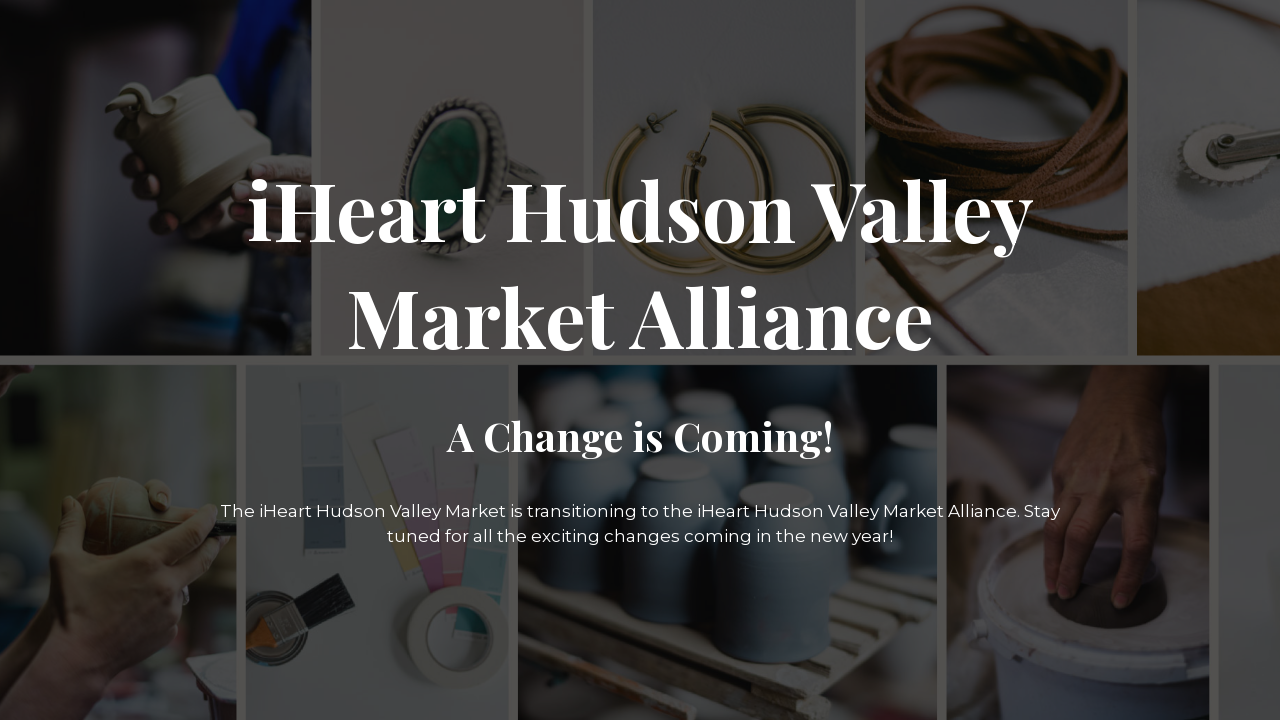

--- FILE ---
content_type: text/html; charset=UTF-8
request_url: https://ihearthudsonvalley.com/tag/handmade-items/
body_size: 2156
content:
<!DOCTYPE html>

<html dir="ltr" lang="en-US">
    <head>
    	<meta charset="UTF-8">
    	<meta name="viewport" content="width=device-width, initial-scale=1">

        <!-- SEO -->
<title>iHeart Hudson Valley Market Alliance</title><meta name="description" content="Discover Your Local"/>
<!-- og meta for facebook, googleplus -->
<meta property="og:title" content="iHeart Hudson Valley Market Alliance"/>
<meta property="og:description" content="Discover Your Local"/>
<meta property="og:url" content="https://ihearthudsonvalley.com"/>
<meta property="og:type" content="website" />
<meta property="og:image" content="https://ihearthudsonvalley.com/wp-content/uploads/2025/06/craft-school-50-1024x553.jpg"/>

<!-- twitter meta -->
<meta name="twitter:card" content="summary_large_image"/>
<meta name="twitter:title" content="iHeart Hudson Valley Market Alliance"/>
<meta name="twitter:description" content="Discover Your Local"/>
<meta name="twitter:url" content="https://ihearthudsonvalley.com"/>
<meta name="twitter:image" content="https://ihearthudsonvalley.com/wp-content/uploads/2025/06/craft-school-50-1024x553.jpg"/>

<link rel="icon" href="https://ihearthudsonvalley.com/wp-content/uploads/2018/02/favicon-new-32x32.png" sizes="32x32" />
<link rel="icon" href="https://ihearthudsonvalley.com/wp-content/uploads/2018/02/favicon-new.png" sizes="192x192" />
<link rel="apple-touch-icon" href="https://ihearthudsonvalley.com/wp-content/uploads/2018/02/favicon-new.png" />
<meta name="msapplication-TileImage" content="https://ihearthudsonvalley.com/wp-content/uploads/2018/02/favicon-new.png" />
<meta name="robots" content="noindex,nofollow" />
<link rel="stylesheet" href="https://ihearthudsonvalley.com/wp-content/plugins/cmp-coming-soon-maintenance/themes/hardwork/style.css?v=4.1.16" type="text/css" media="all">
<link rel="stylesheet" href="https://ihearthudsonvalley.com/wp-content/plugins/cmp-coming-soon-maintenance/css/animate.min.css">
<link href="https://cdnjs.cloudflare.com/ajax/libs/font-awesome/6.7.2/css/all.min.css" rel="stylesheet" >
<link href="https://fonts.googleapis.com/css?family=Playfair+Display:700%7CMontserrat:400,700,400&amp;subset=latin-ext,cyrillic,latin,vietnamese,cyrillic-ext" rel="stylesheet">


        <style>
            body,input {font-family:'Montserrat', 'sans-serif';color:#ffffff;}
                            .social-list {background-color: rgba(0,0,0,0.4);}
                            a {color:#ffffff;}
            h1,h2,h3,h4,h5,h6 {font-family:'Playfair Display', 'sans-serif';}
            body {font-size:17px; letter-spacing: 0px; font-weight:400;; }
            h1:not(.text-logo),h2, h3,h4,h5,h6,.text-logo-wrapper {font-size:2.3529411764706em;letter-spacing: 0px; font-weight:700;font-style: normal;; }
            h1 {font-weight:700;font-style: normal;;}
        </style>

        

<style>
    .wp-video {margin: 0 auto;}
    .wp-video-shortcode {max-width: 100%;}
    .grecaptcha-badge {display: none!important;}
    .text-logo {display: inline-block;}
    #gdpr-checkbox {-webkit-appearance: checkbox;-moz-appearance: checkbox;width: initial;height: initial;}
    #counter.expired {display: none; }
    input, button {
        box-shadow: inset 0 0 0 0 !important;
        -webkit-box-shadow: inset 0 0 0 0 !important;
        -webkit-appearance: none;
        outline: none;
    }
</style>




    </head>


    <body id="body">
        <div id="background-wrapper">

         <div id="background-image" class="image" style="background-image:url('https://ihearthudsonvalley.com/wp-content/uploads/2025/06/craft-school-50.jpg')"></div><div class="background-overlay solid-color" style="background-color:#0a0a0a;opacity:0.7"></div>
        </div>

        
        <section class="section section-body">
            <div class="logo-wrapper text text-logo-wrapper"><a href="https://ihearthudsonvalley.com" style="text-decoration:none;color:inherit"><h1 class="text-logo">iHeart Hudson Valley Market Alliance</h1></a></div><h2 class="cmp-title animated ">A Change is Coming!</h2><p>The iHeart Hudson Valley Market is transitioning to the iHeart Hudson Valley Market Alliance. Stay tuned for all the exciting changes coming in the new year!</p>
         
         </section>
        
    <!-- Fade in background image after load -->
    <script>
        window.addEventListener("load",function(event) {
            init();
        });

        function init(){

            var image = document.getElementById('background-image');
            var body = document.getElementById('body');
            
            if ( image === null ) {
                image = document.getElementById('body');
            } 

            if ( image != null ) {
                if ( image.className !== 'image-unsplash') {
                    image.classList.add('loaded');
                    body.classList.add('loaded');
                }
            }

                    }
    </script>

    
    <script>
        /* Subscribe form script */
        var ajaxWpUrl = 'https://ihearthudsonvalley.com/wp-admin/admin-ajax.php';
        var {pathname} = new URL(ajaxWpUrl);
        var ajaxurl = `${location.protocol}//${location.hostname}${pathname}`;
        var security = 'da12e2e8cd';
        var msg = '';
        subForm = function( form, resultElement, emailInput, firstnameInput, lastnameInput, token = '' ) {
            if ( emailInput.value !== '' ) {
                const firstname = firstnameInput === null ? '' : firstnameInput.value;
                const lastname = lastnameInput === null ? '' : lastnameInput.value;

                fetch( ajaxurl, {
                    method: 'POST',
                    headers: {
                        'Content-Type': 'application/x-www-form-urlencoded; charset=utf-8',
                        'Access-Control-Allow-Origin': '*',
                    },
                    body: `action=niteo_subscribe&ajax=true&form_honeypot=&email=${ encodeURIComponent(emailInput.value) }&firstname=${ encodeURIComponent(firstname) }&lastname=${ encodeURIComponent(lastname) }&security=${ security }&token=${ token }`,
                    credentials: 'same-origin'
                } )
                .then( (res) => {
                    return res.json();
                } )
                .then( (data) => {
                    resultElement.innerHTML = data.message; // Display the result inside result element.
                    form.classList.add('-subscribed');
                    if (data.status == 1) {
                        form.classList.remove('-subscribe-failed');
                        form.classList.add('-subscribe-successful');
                        emailInput.value = '';
                        firstnameInput ? firstnameInput.value = '' : null;
                        lastnameInput ? lastnameInput.value = '' : null;
                        
                    } else {
                        form.classList.add('-subscribe-failed');
                    }
                } )
                .catch(function(error) { console.log(error.message); });

            } else {
                resultElement.innerHTML = 'Oops! Email is empty.';
            }
        }
    </script>

<!-- Build by CMP – Coming Soon Maintenance Plugin by NiteoThemes -->
<!-- Visit plugin page https://wordpress.org/plugins/cmp-coming-soon-maintenance/ -->
<!-- More CMP Themes on https://niteothemes.com -->
    </body>

</html>
